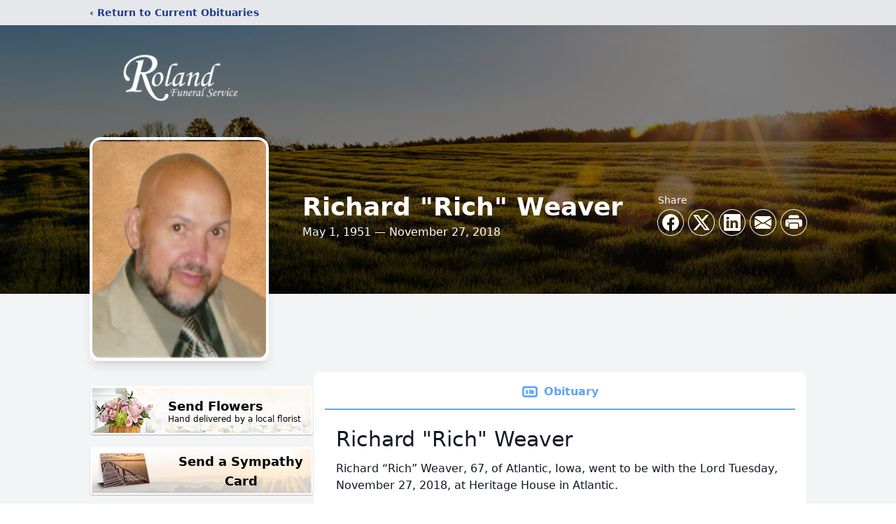

--- FILE ---
content_type: text/html; charset=utf-8
request_url: https://www.google.com/recaptcha/enterprise/anchor?ar=1&k=6LeIArQfAAAAAC-AyK456KMJbqIB9-n2WxlSYtVS&co=aHR0cHM6Ly9vYml0cy5yb2xhbmRmdW5lcmFsc2VydmljZS5jb206NDQz&hl=en&type=image&v=TkacYOdEJbdB_JjX802TMer9&theme=light&size=invisible&badge=bottomright&anchor-ms=20000&execute-ms=15000&cb=xjogobkj2ihi
body_size: 45041
content:
<!DOCTYPE HTML><html dir="ltr" lang="en"><head><meta http-equiv="Content-Type" content="text/html; charset=UTF-8">
<meta http-equiv="X-UA-Compatible" content="IE=edge">
<title>reCAPTCHA</title>
<style type="text/css">
/* cyrillic-ext */
@font-face {
  font-family: 'Roboto';
  font-style: normal;
  font-weight: 400;
  src: url(//fonts.gstatic.com/s/roboto/v18/KFOmCnqEu92Fr1Mu72xKKTU1Kvnz.woff2) format('woff2');
  unicode-range: U+0460-052F, U+1C80-1C8A, U+20B4, U+2DE0-2DFF, U+A640-A69F, U+FE2E-FE2F;
}
/* cyrillic */
@font-face {
  font-family: 'Roboto';
  font-style: normal;
  font-weight: 400;
  src: url(//fonts.gstatic.com/s/roboto/v18/KFOmCnqEu92Fr1Mu5mxKKTU1Kvnz.woff2) format('woff2');
  unicode-range: U+0301, U+0400-045F, U+0490-0491, U+04B0-04B1, U+2116;
}
/* greek-ext */
@font-face {
  font-family: 'Roboto';
  font-style: normal;
  font-weight: 400;
  src: url(//fonts.gstatic.com/s/roboto/v18/KFOmCnqEu92Fr1Mu7mxKKTU1Kvnz.woff2) format('woff2');
  unicode-range: U+1F00-1FFF;
}
/* greek */
@font-face {
  font-family: 'Roboto';
  font-style: normal;
  font-weight: 400;
  src: url(//fonts.gstatic.com/s/roboto/v18/KFOmCnqEu92Fr1Mu4WxKKTU1Kvnz.woff2) format('woff2');
  unicode-range: U+0370-0377, U+037A-037F, U+0384-038A, U+038C, U+038E-03A1, U+03A3-03FF;
}
/* vietnamese */
@font-face {
  font-family: 'Roboto';
  font-style: normal;
  font-weight: 400;
  src: url(//fonts.gstatic.com/s/roboto/v18/KFOmCnqEu92Fr1Mu7WxKKTU1Kvnz.woff2) format('woff2');
  unicode-range: U+0102-0103, U+0110-0111, U+0128-0129, U+0168-0169, U+01A0-01A1, U+01AF-01B0, U+0300-0301, U+0303-0304, U+0308-0309, U+0323, U+0329, U+1EA0-1EF9, U+20AB;
}
/* latin-ext */
@font-face {
  font-family: 'Roboto';
  font-style: normal;
  font-weight: 400;
  src: url(//fonts.gstatic.com/s/roboto/v18/KFOmCnqEu92Fr1Mu7GxKKTU1Kvnz.woff2) format('woff2');
  unicode-range: U+0100-02BA, U+02BD-02C5, U+02C7-02CC, U+02CE-02D7, U+02DD-02FF, U+0304, U+0308, U+0329, U+1D00-1DBF, U+1E00-1E9F, U+1EF2-1EFF, U+2020, U+20A0-20AB, U+20AD-20C0, U+2113, U+2C60-2C7F, U+A720-A7FF;
}
/* latin */
@font-face {
  font-family: 'Roboto';
  font-style: normal;
  font-weight: 400;
  src: url(//fonts.gstatic.com/s/roboto/v18/KFOmCnqEu92Fr1Mu4mxKKTU1Kg.woff2) format('woff2');
  unicode-range: U+0000-00FF, U+0131, U+0152-0153, U+02BB-02BC, U+02C6, U+02DA, U+02DC, U+0304, U+0308, U+0329, U+2000-206F, U+20AC, U+2122, U+2191, U+2193, U+2212, U+2215, U+FEFF, U+FFFD;
}
/* cyrillic-ext */
@font-face {
  font-family: 'Roboto';
  font-style: normal;
  font-weight: 500;
  src: url(//fonts.gstatic.com/s/roboto/v18/KFOlCnqEu92Fr1MmEU9fCRc4AMP6lbBP.woff2) format('woff2');
  unicode-range: U+0460-052F, U+1C80-1C8A, U+20B4, U+2DE0-2DFF, U+A640-A69F, U+FE2E-FE2F;
}
/* cyrillic */
@font-face {
  font-family: 'Roboto';
  font-style: normal;
  font-weight: 500;
  src: url(//fonts.gstatic.com/s/roboto/v18/KFOlCnqEu92Fr1MmEU9fABc4AMP6lbBP.woff2) format('woff2');
  unicode-range: U+0301, U+0400-045F, U+0490-0491, U+04B0-04B1, U+2116;
}
/* greek-ext */
@font-face {
  font-family: 'Roboto';
  font-style: normal;
  font-weight: 500;
  src: url(//fonts.gstatic.com/s/roboto/v18/KFOlCnqEu92Fr1MmEU9fCBc4AMP6lbBP.woff2) format('woff2');
  unicode-range: U+1F00-1FFF;
}
/* greek */
@font-face {
  font-family: 'Roboto';
  font-style: normal;
  font-weight: 500;
  src: url(//fonts.gstatic.com/s/roboto/v18/KFOlCnqEu92Fr1MmEU9fBxc4AMP6lbBP.woff2) format('woff2');
  unicode-range: U+0370-0377, U+037A-037F, U+0384-038A, U+038C, U+038E-03A1, U+03A3-03FF;
}
/* vietnamese */
@font-face {
  font-family: 'Roboto';
  font-style: normal;
  font-weight: 500;
  src: url(//fonts.gstatic.com/s/roboto/v18/KFOlCnqEu92Fr1MmEU9fCxc4AMP6lbBP.woff2) format('woff2');
  unicode-range: U+0102-0103, U+0110-0111, U+0128-0129, U+0168-0169, U+01A0-01A1, U+01AF-01B0, U+0300-0301, U+0303-0304, U+0308-0309, U+0323, U+0329, U+1EA0-1EF9, U+20AB;
}
/* latin-ext */
@font-face {
  font-family: 'Roboto';
  font-style: normal;
  font-weight: 500;
  src: url(//fonts.gstatic.com/s/roboto/v18/KFOlCnqEu92Fr1MmEU9fChc4AMP6lbBP.woff2) format('woff2');
  unicode-range: U+0100-02BA, U+02BD-02C5, U+02C7-02CC, U+02CE-02D7, U+02DD-02FF, U+0304, U+0308, U+0329, U+1D00-1DBF, U+1E00-1E9F, U+1EF2-1EFF, U+2020, U+20A0-20AB, U+20AD-20C0, U+2113, U+2C60-2C7F, U+A720-A7FF;
}
/* latin */
@font-face {
  font-family: 'Roboto';
  font-style: normal;
  font-weight: 500;
  src: url(//fonts.gstatic.com/s/roboto/v18/KFOlCnqEu92Fr1MmEU9fBBc4AMP6lQ.woff2) format('woff2');
  unicode-range: U+0000-00FF, U+0131, U+0152-0153, U+02BB-02BC, U+02C6, U+02DA, U+02DC, U+0304, U+0308, U+0329, U+2000-206F, U+20AC, U+2122, U+2191, U+2193, U+2212, U+2215, U+FEFF, U+FFFD;
}
/* cyrillic-ext */
@font-face {
  font-family: 'Roboto';
  font-style: normal;
  font-weight: 900;
  src: url(//fonts.gstatic.com/s/roboto/v18/KFOlCnqEu92Fr1MmYUtfCRc4AMP6lbBP.woff2) format('woff2');
  unicode-range: U+0460-052F, U+1C80-1C8A, U+20B4, U+2DE0-2DFF, U+A640-A69F, U+FE2E-FE2F;
}
/* cyrillic */
@font-face {
  font-family: 'Roboto';
  font-style: normal;
  font-weight: 900;
  src: url(//fonts.gstatic.com/s/roboto/v18/KFOlCnqEu92Fr1MmYUtfABc4AMP6lbBP.woff2) format('woff2');
  unicode-range: U+0301, U+0400-045F, U+0490-0491, U+04B0-04B1, U+2116;
}
/* greek-ext */
@font-face {
  font-family: 'Roboto';
  font-style: normal;
  font-weight: 900;
  src: url(//fonts.gstatic.com/s/roboto/v18/KFOlCnqEu92Fr1MmYUtfCBc4AMP6lbBP.woff2) format('woff2');
  unicode-range: U+1F00-1FFF;
}
/* greek */
@font-face {
  font-family: 'Roboto';
  font-style: normal;
  font-weight: 900;
  src: url(//fonts.gstatic.com/s/roboto/v18/KFOlCnqEu92Fr1MmYUtfBxc4AMP6lbBP.woff2) format('woff2');
  unicode-range: U+0370-0377, U+037A-037F, U+0384-038A, U+038C, U+038E-03A1, U+03A3-03FF;
}
/* vietnamese */
@font-face {
  font-family: 'Roboto';
  font-style: normal;
  font-weight: 900;
  src: url(//fonts.gstatic.com/s/roboto/v18/KFOlCnqEu92Fr1MmYUtfCxc4AMP6lbBP.woff2) format('woff2');
  unicode-range: U+0102-0103, U+0110-0111, U+0128-0129, U+0168-0169, U+01A0-01A1, U+01AF-01B0, U+0300-0301, U+0303-0304, U+0308-0309, U+0323, U+0329, U+1EA0-1EF9, U+20AB;
}
/* latin-ext */
@font-face {
  font-family: 'Roboto';
  font-style: normal;
  font-weight: 900;
  src: url(//fonts.gstatic.com/s/roboto/v18/KFOlCnqEu92Fr1MmYUtfChc4AMP6lbBP.woff2) format('woff2');
  unicode-range: U+0100-02BA, U+02BD-02C5, U+02C7-02CC, U+02CE-02D7, U+02DD-02FF, U+0304, U+0308, U+0329, U+1D00-1DBF, U+1E00-1E9F, U+1EF2-1EFF, U+2020, U+20A0-20AB, U+20AD-20C0, U+2113, U+2C60-2C7F, U+A720-A7FF;
}
/* latin */
@font-face {
  font-family: 'Roboto';
  font-style: normal;
  font-weight: 900;
  src: url(//fonts.gstatic.com/s/roboto/v18/KFOlCnqEu92Fr1MmYUtfBBc4AMP6lQ.woff2) format('woff2');
  unicode-range: U+0000-00FF, U+0131, U+0152-0153, U+02BB-02BC, U+02C6, U+02DA, U+02DC, U+0304, U+0308, U+0329, U+2000-206F, U+20AC, U+2122, U+2191, U+2193, U+2212, U+2215, U+FEFF, U+FFFD;
}

</style>
<link rel="stylesheet" type="text/css" href="https://www.gstatic.com/recaptcha/releases/TkacYOdEJbdB_JjX802TMer9/styles__ltr.css">
<script nonce="S0tPwci76Y9av7xfgREixg" type="text/javascript">window['__recaptcha_api'] = 'https://www.google.com/recaptcha/enterprise/';</script>
<script type="text/javascript" src="https://www.gstatic.com/recaptcha/releases/TkacYOdEJbdB_JjX802TMer9/recaptcha__en.js" nonce="S0tPwci76Y9av7xfgREixg">
      
    </script></head>
<body><div id="rc-anchor-alert" class="rc-anchor-alert"></div>
<input type="hidden" id="recaptcha-token" value="[base64]">
<script type="text/javascript" nonce="S0tPwci76Y9av7xfgREixg">
      recaptcha.anchor.Main.init("[\x22ainput\x22,[\x22bgdata\x22,\x22\x22,\[base64]/[base64]/[base64]/[base64]/[base64]/[base64]/[base64]/[base64]/bmV3IFVbVl0oa1swXSk6bj09Mj9uZXcgVVtWXShrWzBdLGtbMV0pOm49PTM/bmV3IFVbVl0oa1swXSxrWzFdLGtbMl0pOm49PTQ/[base64]/WSh6LnN1YnN0cmluZygzKSxoLGMsSixLLHcsbCxlKTpaeSh6LGgpfSxqSD1TLnJlcXVlc3RJZGxlQ2FsbGJhY2s/[base64]/[base64]/MjU1Ono/NToyKSlyZXR1cm4gZmFsc2U7cmV0dXJuIShoLkQ9KChjPShoLmRIPUosWCh6PzQzMjoxMyxoKSksYSgxMyxoLGguVCksaC5nKS5wdXNoKFtWaixjLHo/[base64]/[base64]\x22,\[base64]\\u003d\x22,\x22G8KUw5twCcKBEcOdYywrw7DCq8K9w6LDhUDDmA/[base64]/DhMKmw4TCuSA3w78vaMKgAHTCsR3DnlQLwow6OHU/GsKswpl2KksQbFTCsA3CosKcJ8KSTErCsjAKw5Faw6TClXVTw5IbdwfCi8K/wodow7XCkcO0fVQWwqLDssKKw5dONsO2w7lkw4DDqMOvwpw4w5Rcw7bCmsOfUDvDkhDChsOaf0luwp9XJmDDosKqI8Kbw6Nlw5tPw7HDj8KTw59wwrfCq8Ozw4PCkUNfXRXCjcK0wqXDtERQw6JpwrfCr2NkwrvCgG7DusK3w4pXw43DusOkwocScMO/AcOlwoDDmMKjwrVlcW4qw5hXw6XCtirChhQVTQIaKnzCisKJS8K1wph/EcOHacKwUzxse8OkIDgvwoJsw5EefcK5ZsO+wrjCq1zCvRMKEsKowq3DhCcoZMKoKcO2anc1w4vDhcOVNFHDp8KJw4UAQDnDosKIw6VFYsKIcgXDsF5rwoJWwrfDksOWf8OxwrLCqsKGwr/[base64]/DgMOKwpHCpcK7wrJ9wqPDtRwNanjDiCTCtE4uSUTDvCohwqfCuwIyDcO7D0RLZsKPwrzDiMOew6LDv0EvT8KCIcKoM8Onw6cxIcKvEMKnwqrDplTCt8OcwrlywofCpR0nFnTCq8OBwpl0PWc/w5RYw7M7QsKfw5rCgWoZw6wGPjHDpMK+w7xrw6fDgsKXS8KLWyZ+LjtwacOEwp/Ch8KBUQBsw5glw47DoMOIw7szw7jDvDM+w4HCiBHCnUXCisKiwrkEwoPCvcOfwr8+w7/Dj8OJw5TDicOqQ8O+KXrDvXIBwp/ClcKkwo98wrDDpMO1w6IpOhTDv8O8w60ZwrdwwrTCiBNHw6gwwo7DmXtJwoZUPF/ChsKEw48laFklwpbCp8OFPlFRH8Kqw7Ifw6dqSSBjdcOBwo0PFVFgcBoiwpF1ccOmw6R+wrE8w4fCjsKVwp1MZcKqQTLDh8O4w4vCgMK7w7J9J8OccsOzwpnCuTFgOcK6w4bDrsOcwpcnwrTDtwo4W8KRW2EBKcO3w4BAPsK+c8OcKHHCl1YDGsKYWg/DqsKqNxDCgcK2w4DDsMK2OcOlwonDrGrCucKOw7nDi23DsRLCpsOsIMKvw7EhZz58wrE4EzALw5LCusK8w7zDmMKGwoXDm8KLwpdnVsOPw7PCv8Olw5wUZRbDtXsbI1sVw68Uw6FKwq/CqlzDlU0jPDbCkMOZW1/CpjzDqMK3Ez7Cq8Kdw53CkcKQFnFGc1daGMK5w7QQCkDCjlZCw4rDrFYLwo0qwqzDl8OMF8OPw7nCtMKAKk/CqMOfDMKrwr1KwobDvcOVI3vDn1sxw67Ds2Y7VcK5SU9Hw5nClsOMw5fDpMKRBTDCuQsTHcORXsKfQsOgw6BaHT3DksOaw5DDsMOlwoLClsKJwrFZJMKUwrvDqcOCTlrCkMKjR8O9w5QgwqHCssKEwoF4McOAUsKXwp1Qwp7CmsKKT1TDhcKVw5bDjW4bwqI/WsK6wpEyAGnDpcOJA04Dw5nChmlgwqzDoUXClg3ClxfCgyYwwoPDvcKew5XClsKYwr8iacK+ZsKXYcKdG0PCgMKfLAJBwqHDhnhBw7wfLQlbPFAsw53ClMKAwpbDh8Kwwolqw4FIawEVw5tVbTbDiMOLw47DocOIw7HDgwnDr3E3w5/[base64]/CvsKvDMKbQwM8eU7Du8KYw4AQFcOvw6vCi33CtcOvw6nCqMKkw4bDmMKzw43Cq8KNwrI6w7lFwo7CuMKAUWvDtsK1Cz5Uw4IgOxQrw7zDuWrCnGLDmcOcw6IXfFTCmgBMw6/[base64]/DpnTDjsKWwqlmw4PDh8OUw4t5KjTCrzrDtztXw7QILG3CiEfDoMKLw6x/X3gOw4PCtcKwwpnCrsKCCTQHw4RWwrBhBiN4XsKIWjbDmcOtw73Cl8KewoTDkMO5wovCpx3CvMOHOA/[base64]/wokTTQbDvzBQw7g5wrYJFMKSdcOiwo94w6tQw6gJwqIIVxTDmRHChDvDu1h8w5PDlMK1aMOww6jDtcKbwpLDscK5woLDhsOyw5zCrMOeH0VWaAxRwqTClwhHb8KcGMOOAcKawrc9wo3DjwEkwoMiwoBdwpBJe0obw5UQd1EsFsK9AsO+GkF2w6XDjMOYw4nDsjY/a8OKUBTDqsOHH8K7XUzCvcOmwrlPIsO5a8Ozw4wgW8KNecK7w6kjw6JGwrDDl8OVwq/Cmy7Cq8K2w5N1ecKOPcKNOsKiTH3Dq8ORdxF2XiIrw6w6wpfDtcO+wrwcw7jCjTYJw7DCmcO4wrXDlsOAwpzDncKuI8KsMMKqGHEID8KCE8K1U8O/[base64]/w4PCj2xGwoDCjMKnKsKAw5PCpsK9KVvClg7CqcKbwq/Dk8KpY8ObQT3CtMK7wrPDmwHClcKsAhHCo8K3U0Y7w7YXw6jDizHDkmjDisK6w6UeCQHCr3rDm8KYSsOefsOAScOQQi/[base64]/DvMO8esKGwrF4KWTCm8KnSRsjw515egA+PH8cw6/CpMOswpZ1wqrCocOjJsKYGcKOIHDDmsK1PcKeAcOrwowjQyXDtcK4EsObPMKewpRjCi9mwo3Dul8HNsOWw7PDpsOawpYsw4nCli49GGEUccKECMK/wrkJwr92P8KpVlsvwozCtDnCtWTChsKewrTCtcKiwpBew5xeGMKkw4/Cl8KoAjnCmjAVwprCo1QDw54PQMKpZ8KgFlovwqtRIcO9wqjCqMO8BcKgJsO4wqcBYRrCjMKWLsOYfMKIMis3wqhiw6QFYcO5woDCtcOFwqVjUMOFZTJZw70Uw4vCqm/Ds8KCwoEXwrzDrsKVMMK6XMKkZwgNwrkRPHXCicK5JxVWw7TCsMOWdMOZEzrClVjCmyYxd8KgY8Onb8OEVMOOZsOCYsKawqvCvU7DsGTDvsORRn7DuXHCg8KYR8K/wqXDjsOQw4Jgw5LChz4QD07DqcKIw4TDuGrDmcK+wrdCGcOkOMOFcMKqw4NNw5LDjmjDllrCn0LDgBjCgR/CpcOgwo55wqfClcKdwpQUwqxNw7RswpAxw5PCk8KBajDCvQPDmQXDnMO/csO/[base64]/w7ctK8O8JMKpwqhLHcKow4fCiMO7XinDq0HCpAEawpMibWxxLR/[base64]/[base64]/CcKQwoTCg8OWwqjCksOwfcKmwqpWSsOxwq/CvsOKwoTDi8K6w758NMOdQMOSw5bClsKaw6ltw4/DhcOTS0kqFR5IwrVuTHIVw6kYw7MvG03CmcO8w4Zyw5JXADnDgcOuby/[base64]/VsOBwoZ9D1d6w5nCgTMIAD5fw4HDpsObSMO/w7dmw410w4Mdw6LDnVZFAyltCB5YJ1nCh8ODSzcMCV7DgFbDlhfDqsOPIntsOE0nScKywq3DpVJzFh8Cw4zCkcOGHsORw6UHRsKhYGgpEQzCqsKaIGvCkx9HFMKWwqbCuMOxNcKEWcOlFy/DlMOmwpjDgS7DmF5GVsKLwqnDkcKLw6cDw6gtw4bDkQvDh2t4KsOiw5rCiMKEM0lMWMOqwrtLwozCvgjDvMO8Fh9Ow7UywqtCE8KBVVwNYcOqVcO6w73CmEFXwrNDw7zDgmUdwop/w6LDocOsZsKPw7PCtCRsw7R4EjEkw7LDtMK4w77Dj8KWXVTDhFzCk8KEOhM3MU/DjsKSOcKGaDFqJiZpF1vDmsO+AFshE1N6woTDhT7DhMKpw4tcw7rCt0Rnwqg2wr4vUlbDg8K5PsOFwq/Ch8KafMOhScOaBhR/YXdDFi51wq/Cp3TCs0QtfCHDvcK/e2PDmMKYbkfCkAUvRMOUFRPDg8ORw77Cr009f8OQT8K3wpsZwovCi8OEJB0TwrvCocOGw7o2YCXClcOzw4hFw6bDncKKAsOSDmdawozDpsOJw4l4w4XCvV3DuwIBZsKmwrM0F2w/[base64]/wpvDljfDpgTDmgsMw6cRwqTCicKuwrAxdynCi8OpwqHDgzl1w4rDpsKtA8KiwpzDij/DkcKiwrLDtsKgwoTDq8O2wq7DlFPDk8Ksw7lAamcRwpnCucOPw5/CjQg2ZG3CpX9iesK+LcOHw5HDuMKvwrF7woVPK8O4WDfDkA/DrkXCo8KnIMOrw6NDFsOlZMOOwq/CrMOCNsOzRsKQw5rCimgQNsKUQzPDp0TDkHfCgHp3w4sPJwnDpsKCwqjCvsKWOsKLW8KOe8KkPcOmIC8Ew5MpaREvwpLCu8KSCGDDiMO5EMOvwqwAwoMDY8KLwp7DvMKxBMOzOCvCj8KeCx4QUWfDuwsZw6sAw6TDscK+WcOebMKlwrULwo9KKw1GHAjCvMK+wp/Dn8O+YWJJIsOtNB5Qw79MF1lVOcOvH8OSLCPDtQ7DkR47wqrCmi/ClifCt19nw497RBsjJMK4fMKiDTNxPSFXNMOdwpjDr2nDkMOXw4bDuUrCicKNw4oCJ1LDv8KyBsKVLzVXw5Ahw5TCsMKKw5PCtcKSw7d7asOqw4VpTMOgHXxra27CslXCiQXDq8OBwo7DscKnwrfCpypsFMOxayfDrMKEwr1SfU7DpkfCuXPDm8KQwq7DiMO/w6l/[base64]/[base64]/NsOpwo7CjGHDjMOQN8K1ZnnDpiQTwrXDnsK+EMOaw7/CtMOfw6HDmSsFw7jCpTc4wrtwwo0VwozCjcOVcX/CsFE7cjM5OyF1A8O1wocDPsOiw7pIw6HDn8KRPMORw6hSMztawrsaY0pWwplrbMOSWwYqwpvDtsKEwrYueMOGa8OYw7vDkcKfwrVdwoPDisK4L8KhwqDDhUTCmDI1IMKaKD3Cn0HCkmgMa1zCmsKhwoA5w4UFVMO7Qw/CiMO3woXDvsOTR1rDg8KNwptQwrJNFFFEEcO9cwB9w7PCpcOVcm8GTmIGM8OOZMKrLVTCsjQJd8KEO8OdQFMYw4jDn8KbMsO/w4QbKVvDjz8gPEzDg8KIwr3Cu3vDgAzDsUPDvcO1MzUrS8KQZ3xKw4xdw6DCmsOaZ8OFMsKuJDgPwqvCoHlVDMKVw4HCucKJA8K/w6vDo8OrbEgGG8O4HcO9wo7CoWjDpcKwd3PCkMOPV2PDqMOFUiwRwrpawqkCwqjCkVvDm8OVw70RRMOiOcOVHMK6YsO0dMObY8KLU8KzwrdCwqE5wpkGwr1ZWcOLYEfCqsKEZSgkHj4vH8OvQsKpHsKkwrxLRl/[base64]/[base64]/DuHnDocKDw5TDmcOswokyw6LCvcKkWzjCig5GKWXCuiNVw48CFWzDvyvCj8KbSRzCo8KswqQXJSByCcO0HcKMwoLDqcKdwoXCgGc7UXTDl8O2CsKBwqhldFnDmcKUwq7Coy4wWzbDj8OHR8Kbwp/CkygdwoxCwpvCm8Ogd8Owwp3CmXXCvwQrw7bDqylWwqzDs8Kxwp7Cq8KcWMO1wozCn2zCg1DCnUtyw6TCjX/CncKTQX4eGsKjw4XDgCY+MBvDmsK9T8K4wqnChCzDmMONaMOqXmAWUMOjesKjPw8dHcOUFsOMw4LCn8KGwrTCui9Jw4JCw4fDrsOUIcOVf8OAHcOcN8O+ZcKTw5HDlW3CgUfCri1CHcKAwp/DgMKjw7zCuMKnZMOfw4DDm0U+dS/[base64]/[base64]/[base64]/CnsKNbsOAw7zCiQfCuAk5AcOVC8K4wpnDtA3Dq8K9wofCmMKnwq4kIxjCt8OoHUckRMK7w7dKwqUkwrPCqAtkw743w47Ckgo9DWc0W1bCuMOAR8KmQi4Fw5JST8OuwpsUFMKvwqAVw4vDg2NdG8KFCHloE8OqVUDDkV3CosOnVyzDiyMlwq4NdRUbw6/DrCrCrXR6GkhCw5vDnzZbwr9aw5JIw5B1C8KAw4/Dl2bDmsOsw5fDj8ODw75GfcORwqc1w64dwrgAfsOREsODw6HDh8K/w5XCmD/CvMOpwoDDocKWwr4BXVIfw63CsnPDiMKCICR4ZcOoEShiw5jDqsOOw4TDqgtSwrI4w7xWw4XDlsKeGFBwwobDiMO8ecOWw41DLhfCo8O0DQ4jw6pUbMKawpHDoGLCq2XCmsKbH2zDiMOZw5PDusK4QjzCkcKKw7FXYl/CrcKVw4lYwprDkgplTl3CghzCtsOjLTTCqMKELEZ9PcO3DcKvDsOpwrAsw4TCsQ1xAMKrE8OhAsKEQ8OeWj/CiH3CrlTDhsKFLsOSZ8Kxw5FJT8KhXcOdwo0nwrIYBF8VecOndDDCkMOiwqnDisKTw6zClMOAOsKkTsO/dcODF8OfwopGwr7DjinCum9QSU3CgsKwf1/DiiQoYkLDtTI1wrUrGsO8Ck/CuAhJwrwqw7DCpT/Do8Orw75fw5wXw7I7aQzDncOAwq59e2MAwrzCoz3DuMOqAMOdIsOnwpDCiAFYPSZPTxrCrnDDpyDDlmnDvW8zfSwaa8KGHWPCinvCkVDDvsKOw7zDpcO8JMKFwrUaPcKCFMOUwpHCrErCoj5lbcKlwpUaAHtsBk4GOcKBbm/[base64]/CmW8Ywogzw4LDoE/DqsKzdzMIwp0Bwok4bcOxw5REw7bDoMO2DR8DVEUYTRUBCRfDu8OVJXlrw4nDlMOmw4/DjMOrw55uw4LChMOJw47Cg8O2AE5tw6VNDsOxwozDjTDDscKnwrEiw5c8PsO4D8KHNkjDosKUwr/Dn0sudggXw6sNf8K4w5TCncO+QUl3w75OI8OUUkXDr8K5wqdvH8OtRlvDi8KKPMKbN3QbZMKgKAAZKjY1wrvDi8OfBsOVwpVqbwfCvDjCp8K5Vl0vwoI+IsOLJQPDosKVVhhHw4/Dn8KGfWVbHcKOwrFJHzJ6IcKeakPCpknDoRQhS07Dsycmw5otwqAmdR4lc27DocOiwoNybsOWBgVCJsK4PURgwr5PwrvDtG15fFHDjCTCmsKSYcKKwp/[base64]/CkRx3Rj4GJWHDnlkLMzvDk3vDuhU9Mh/Ct8O6wozDnMKBwr/CrUwLw6PDusK7w4QSWcOcBMKOw6gwwpdfw4vDqcKWwr1QRQAxd8KkCQIew4QqwoctYHpLSTDDqWvCn8KBwqxrKxEWw4rCpsOmw6wQw5bCocO0woMmTMOmV1rDu1AJDmzDiGnCosOhwqY/wr9rPSVJwpvCi15LW1EfQMOiw4XDkzLDksOMCsOvPRZ9VVXCqn/Ds8OLw5DChgvCi8KdCMKMw48uw6nDmsOWw6tCP8OPGsOuw4jDry9gL13Dm2TCji7Dh8KfVMOaAxB2w7VZIHjCq8KgLcKww40vwqsuw5AFwrDDt8K1wpTDokUNNX3Do8Opw6vDs8OBwobCtzdMwoNHw7/[base64]/wogJwpg9HjXDpsOWwq/CqMK0SFTDp8K7w6rDmicmw6c9w5t7w59AAHhWw6DDuMK+Vj9gw4YIczQODMK1RMONwqkuVWXDjcOYWkvDpEYVLMO8EW3Cl8O/XMKiVzlHdk3Dt8KJG3RdwqvCjQrCk8OUHgXDpsKOAFtCw7Z3wrIyw7EMw5hJQMOVL0LDjsK0OsObdGhLwpfDngbCksOjw7Ngw5IFZcOyw6t2w41XwoDDucOOwoEtFHFdw7zDksKhUMKTehDCvhJWwprCocOuw7M1ICtbw7vDuMOaXRMBwq/DhcKBd8Kvw6LCgCRmJnXCvcOYLMKQwonDknvCksOBw6PChsOsQV1nN8KhwpIrwp/CtcKswqPClhfDkcKrw603X8O2wpZSJ8KxwpJyEcKPAsK+w5h5L8KyOMOZwr7DiHo5wrdlwoMrwrBZNMO/w5hrw6gBw7dlwqDCs8OVwo9zOVLDj8K3w6oRTsKFw6YDwq4OwqjChXzCljxpwozDqcK2w6Y/w79AJcKOGsOlw57Cm1LDnH7CjFXCnMKwXsOyNsKLA8O2bcOxw60Nwo3ClMKXw6nCvMOqw6bDs8OdbD8ow6hiXMOwABLCgsKyeE/DuGwmZsKcFsKSUcKEw6Imw5tUw64EwqRkGlwwbDXCqF4Xwp3DocK/QSDDjBrDtcOUwo1iwr7DmVTDt8OCEsKfDxoHGcOEesKrNGHDlmTDtApZZcKFw5/DjcKPwovDkSrDt8O+w6DCvmvCrkZnwqEpw6Axwppsw5bDgcO7w4zDmcOjw4MiBB8LNzrCnsOWwqQHdsOaVkMnw6omw7XDksKLwpY6w7N/[base64]/[base64]/CoMOTFiXCtx/[base64]/CrsKMfsOHw6vDvRrCqMOCKsKJw5nDjkbCkyHCpMOGwpU/wo3DljnCi8OzSsOiOlvDisO5C8KddMOQw7kww6oww6wie2jCg0nCgSTCusKtF11JDz/CkEU1wqhkQl3CpsKxaCVBB8Kiw7cww5fCq0DCq8Oaw6NQw47DrcO8wpRsUcOCwrFgw4zDl8OUaWrCsSXDlsOwwp9NeCvCqcOFFQDDgcOHZMKPSDpXesKCwo3DqcO1HVbDisOgwrsBa2fDiMOFAiXCtMK/fyDDlcOCwpJhwpfDrRHCiilAw50GO8OKwrtpw7RsDMO/[base64]/WWoGQMORJMOaw7PCuMK6U0Nlw4PCm1LDnkPCocK9wp3DqxEYw4lncyrCuUHDhsKXwoF3BQQdDgfDr1jCpQrCpsKEMsKtwpfChDQiwoPCksObQcKLScOuwrwdD8OtMD4gF8OcwphjdyF7JsOOw55VHzVIw4bCvGdEw5/DqsKiPcO5blbDmVI8a2DDpVl3QsOyZMKQK8Ouwo/DiMKTNzsHdcK1Oh/DhsKcwqRPS3g/[base64]/Di8KLGsOTFlLDj8OlLcKXfSvDq8KaLMKZw5wRw7BUwpbCscO3BcKUwoonw4h2UFDCuMOTUMKFwrLCmsKHwptbw6HCpMONXkY9wrPDhsOCwoF/w4vDmMKlw54TwqzCn3/[base64]/[base64]/CuMKwCkjDkcKqEsKOEWrDp8O6Agcbw73DjMKxD8O8IRPCk3zDpsOvw4nChU8pQC86wpkcw7oNw6jChAXDqMKMwqDCghIEIEAhwoFeVToCXW/CrsOVAMOpGxA3Qz7DssKnZUDDh8OLKnPCoMOcesKqwokSw6MfXBLDv8KVwpfChsKTw6/DqsOIwrTCv8OnwqHCncKYYsOkMFPDtHbDicOXYcOPw68LUxoSNSfDvR5iaWLClhF6w6g6PQhULsOfwr7DoMOnwpXCnGbDsWTCkXVlYsKVe8K+wqVNMnrCgmJfw59WwoHCrSBNwpzCijbDmm8AQxHDniPDkSB7w5Y0aMK8M8KNAVrDosOQwr/Dg8KCwr7CkMORB8K1OsOWwo18wpXDgsKbwo1AwpvDicKWTFHCthI9wqnDthPCvUPCrcKqwrEWwovCoC7CvgVaDMOEw4jDhcOyECTDjcOSwqc/wovCgxvDl8KHa8OZwofCgcO/woMBQcKXDMOdwqTCuX7CpsKhw7zCuGrCgi8AX8K7XMK0acOiw41lwqjCoTANS8K1w5/[base64]/JlJCasKMw4PCkMOIS3wzwqzCkcOew63CrMKTwqgaKsOSbMOew7MTw6zDpkxrUygyAsKhaSLCgcONfiNqw5PCq8Oaw6BAPELCqibCgsKmP8O+MVrDjEwYwpslM1jDpsOscsKrRnpdbsK/KE9Uw7Q0w5LCncOBE0jCpnFlwr/DrcOWw6AWwrnDr8OewobDlEvDmQFYwrPCrcOawrEdC019w7x0w5YLwqDCs1gCKkfCrRrCihQ0Dl8TdcOMbV8jwr0xfyd1aSHDsH1/wrXDi8Kew4EhNADDi1EIwogyw6XCnClCXsKYTBdxwqp0KMKrw6MWw5XCrkgkwrHDocOpHh7DvynDl05Lw5MXIMKFw44ZwozCs8Odw6TCoDZpScKZdcOeCijCkC/DpcKKw6ZHRsOiw6UbU8Ofwp1iwptAG8K8LEnDthrCnsKMPzAXw7gsOynCnEdMwqPCj8KIbcKsWcO4AsKOwpHCjMKSwpgGw7lpYF/CgmpiEXxuw7c9ZsKOwp8gwpXDoidDOcOzNwZrfsOfw5HDrhp7w45NEQvCsiHCgQTDszXDhsK6K8K9w7VjA2B6w71gw5BbwqNrbnXCgsOYZinDtSVaJMKdw7jDvxtFSH/DtQ3Cr8Krw7kHwqQMcjRQW8Kzwr9Tw7dCw41xey9GUcONwpUTw7TDhMO8BMO4W2dTWsOxDBNMVBrCi8OPfcOpJcOqfcKqw6HCisKSw4Q/w70Hw5rCqjdaeQQhwpPDvMKQwpx2w5EVDmQYw5nDmlfDksOTP0vCpsKlwrPCsiLCiyPDu8KsBMKfRMOXf8Owwqd1w5gJJ2zCt8KAc8K2PQJsacK6fcKDw5LCqMOCw51hWD/[base64]/[base64]/CkwZvLgsNwokgMlrDom4oDsKuw7QQaMK1wpdTwp82woPClMK2wr3DjDLDj2bCmQ9Yw7ZZwrrDpcOrw7XCvAA7wqXDrmzCtsKZw4gdw4jCuAjClw1MVUZYNQXCocKBwql1wonCiRTDosOswp0Zw4HDvsOJP8KFA8O/EjbCoQU6w6XCg8O+wo3DrcOaN8ObHwE7wod+M0TDrMOxwptzw5/DilXDmm/CqcO1dMO7w5Mnw7FXfmTCtkDDmS9wdzvDqW/CpcKEFTLCiQRnw4zChMOow7HCkWg6w4VMD3/CkiVCw5vCl8OJB8KqeC01HhnCuyDChcK+wo7Dp8OSwr7Co8O5woxjw7vCnMO5cR49wqFywrzCt1fDqcOiw4ZlGMOrw7U9JsK0w6VOw60KJQDDvMKMA8OaasOewrjDrcOpwrptIWAuw7TDuUVGV1/ChsOnJghKwpTDm8K2wpUYScK2MWJdLcKXJcO5woHCrMKuGMKGwq/Dn8KoScKoGcOzZw9Yw6pQQW4GX8OuA15XUl/[base64]/DpifCpcObw5LDmnJJdcOAw6/CtMOIccOowqZlwqfDnMKMQsKOYMO2w7fCkcOdIUgTwow/PsKtN8Obw5vDo8KzNhZ3SMKKTMK2w40Mwq/DhMOWfcK/MMKyGG7ClMKbwqFLYMKnLCBFMcKdw7hKwoU+ecO/GcOxwpwZwoADw5/DtMOeSyvDgMOGwrENJRjDmcOkKsOSdF/CgWXCh8OVVnITLMKnKMKcLCgEVMOSKcOueMKqJcOwDA1JIGVyd8OpJltMP2DCoFBBwp0HCkNiHsORfT/ClW1xw4Yxw6Rvflh5w6DCpcO0a093wo1iw55vw4LDgiLDokjCqMKFdh/CuWrCjMO/[base64]/DncOWwrdqw7t6w6fDl8K3wrczw4B8wpYnwrTDmMKdwrPDv1HClcObIWDDuz/CuUfDvS3DjMKdNMOKHMKRw5LClsKePDDClMOKwqNmal7DlsOJQsKDAcOlScOKa2bDnADDki3Dkz9PAXAHIX4gwqBZw5XCvTXCmcK0c2wzGT7DmMKow6cvw5pYbCHCpcOywq3DjsOYw6/[base64]/CkDJsfsO+w4bDhsOHw4QnwpvCp1jDrsO4RMKxLFQqflzDqMOrw73DncK7wobCoBLDnGgfwrkbRsO6wpbDizbCtMK/VsKDVBLDsMOaYGdiwqPCo8KrW2XCoT0GwqvDj10qBk9YNB1gwrpJVwhqw4/ChzJEfUPDgXTCosKjwq9CwqnCk8OyI8O1w4YJwq/CgAZOworDgUXDij56w4E4w69OYMKFTcOUR8KzwpZnw5HClkt6wqzDogVMw7svwopoDMOrw6gFFsKQN8Krwrd5CsOGCWbCiQDCiMOAw7QRGsOhwqDDpn/DpMK9LMO9JMKrwrQrER9cwqEowp7Ck8O/[base64]/w4vCtsOcGW7CksO/[base64]/Sx8Fw510wpchNcKEw7HCgsKnQFzCtMO1w6lfw6oRwoxrQw/[base64]/CuBkEw63Cj8KHVEsQwqrDvU1MacKKCSvDicODY8KTwqchwq5XwqZGw6/CtWDCpcKbwrM9w4zCo8Ovw4FcZCTCgD3Co8OEw6xyw7bCvETCosObwpLDph93WcOCwrAiw5osw5xSeFPDsX1ofRfCtMODwrvCh2lbwoURw5Uowq3Cj8O6d8KfCkXDgcKww5DClcOsAsOfaF7DkyBrO8KZLVAbw4XDuALCvMOfw4pjCQQ7w4oRw4/[base64]/RRAyw7UvZMKbBz/[base64]/NcKcw5ouE8OhwrdSSGRCwprCisKKGEPChcOYwp3ChMKeaQdtw7VJNxUsOyvDvHBjeV1fw7HDgkMnek5KU8OXwo3DlsKGwrvDj0UgDgrDnsOPAcK6AcKaw6bCojNPw5gudELDsFU/wo7Dmx0bw67DsyvCncOhTsK2wokOw7pzwqgYwpBVwp5aw6DCnCAcAMOvXsOgQirCpWvCqxMICTxNwqtiw789w4Mrw5FGw6TCusKsdMK5wqfCuzNuw78Swr/DmiY2wrdHw7TDt8ORMA/CkzwSPcORwqQ2w4wew4HChULDmcKHw54+FGZEwp5pw6tmwoogIH0tw4LDp8KBDcOpw6XCtWQaw6U7Wz9pw4nCi8OCw4lNw6TDviYJw5TDlS9/[base64]/CgEI8e8OnPsO7Wlksw63CiBt1w4wsTjsjNnksF8K6bUEKwqwTw6zCjBYoaRPCjhzCi8O/U1sNw4JbwrB/[base64]/w4bDtsOUEF0nw5TDhFXCssOfPyvDv8OLwqjDhMOAwobDniLCnsOHw5/Cr29dAU5dFidNTMOwGXciegIlKwzCnh7DgEQqw4PDqicBE8Odw7YOwrjCkDvDjVXDpsKgwpRaKhAeQsOKFxPCusOSXyHCgsO0w7l2wpwSCsOOw7BuecOhSHQlScO1wrTDsTtYw67DmA/Do0DDrHjDvMO6w5Jxwo/CsFjDhS4Uw7s5wrTDpMO6w7RQZFTCksKmfzt8ZyNJwrxMG27Dv8OAAcKeGU9wwpAmwplII8OTbcO1w5zDq8Kgw7LDp2QMAsKIXV7CsmZyMwEvwrBIeX0gWcKaGU1nYQVFWDMFeFszP8ONMDMCwpXDulzDhsKpw5E1wqHDoVnDoCFBI8ONwoLCqkIRUsK4IG/DhsOfwp0iwo7CkyghwqHCrMOTw5DDkMOOOMKkwqbDh25tEsOZwpprwoZZwo9jEUELHU4YasKqwpnCtMKlL8OkwqHCl3JGw73CvW05wpJgw78ew7wiUsOMZcOswoJJZcOIwpNDUxdKw78wSX4Ww4YPOMK9wrHDmRbCjsKRwpvCgG/CqibCnMOMQ8OhXsOzwqwawqQOKcKkwpILS8KXwr8xwpzDtxnDuWhVQBrDggAzBsKdwpbCjcOgGWXCjlgowrw/w54rwrzCiwhMeHbDu8OBwqIEwqLCu8KBw5p4CXo6worDn8OHw4zDqcKWwoQrRsKvw73DqMK2UcOZJsOOTzl+JMKAw6zCkgUMwp3DkVk/w6dbw4LDixdXacKLIsKyW8OvTsKJw4IjI8KEHyXCrsOOacKkwohYLR7DvMKnwrjDgGPDvGUqc3VrRnIvwpHDgVPDtg/DrMOLLm7DqBjDu3zCtSLCjMKOwqQKw4EALn8Gwq7DhnAww4bDrcO4woLDn1d0w4DDtywhXV1aw6drWMO2wp7Cr3bChWfDksO5w5ohwoBve8Oew6LCtH0Rw6NdeFAYwp1hFg8mT2xIwp9AfsK1PMKgHVQlX8KnaB/CvlfCqTDDssKfwqXCtcK8wqR8wottWcOFS8OuPzEgwoZwwo1ICTLDo8OnBHRWwr7DtD7ClwbCjlnCsDjDtcOhw7x3wqJ5w4MyXCPCgjvDni/Dq8KWKAc8KMOsYWRhVB7DnjkpEwnDkGZpKMOYwrg+CBIGSg3DnMKaPUljwoPDrAnDhsK+w4QdEGHCkcOWPi7DgjgYCsKVQXAcw63DvUXDg8Ovw6l6w65OI8OKVVDDs8KxwolPXlrDj8KuTQ/[base64]/[base64]/Cg8OaA8Kxwqttw7zCtMK6MBhFwr/Cn34xw4lSOjdbwrLCpXbCt1jDm8KIcEDCssKBbRpuJD0CwrNdMTwOB8O1QF0KTGs7KzA+O8OENMOiD8Kfb8KuwpUdI8OlOsOFYkfDvsO/Bj3CmSvDicO9dsOocW5VScKucQ/CisOMUsO7w5pGQcOiaBrCl30vdMKcwpvDmGjDtsK7JT8dKDfChRJQw5EGI8K6w7TCoTh2woURwo/[base64]/[base64]/UBxSGcOEAMKGLRFaVWHCnsOFwr3CicOUwq8Ww606ZALDknHDuV7DlMOuw5vDhF8dwqB2EQFow6XDqGDCrTo/DivCrT1MwojDmAHDo8Olw7DDinHDm8Ofw5l7wpEgw7Jzw7vDlcKWw67DoyRhKV5+UCFPwr/DqsOKw7PCkcKIw7bCiGLDrCgfVC9LasKcPXHDpBY9w6bDgsKiEcO4w4d8F8KVw7TDrMKLwrF4w4jDvcOCwrLDgMKCH8OUaQzCgMONw5DClTjCvD7Cq8KGw6HDvDoDwo4Kw5p/w6DDhcOtdSREYA/[base64]/[base64]/Dgx9aTkHCnsK4CMKrXh1yJQQuw7fCuXZQTGgGwp3DssOsw4cIwr3DgWlDXC0fwq7DixUGw6LDvcOow7Jbw591dyPCoMOAUsKVw5UmAMOxw7dGdnLDlMO1bMK+YsOHYkrChVfCpl7DpGbCtMK4JMKRLsOMLAHDhibDuiTDoMOawrPCgMKCw74SfcOgw6hhHB/DqhPCukDClUrDiT0yb3nClsOLw4LDp8Kqw4LCqjhxFVfCimJsV8Okw7jCqsK0wrTCrBrCjhEAUFIDJWg1YmrCnVfDiMKtw4HDlcKME8OEwpXDlcObYlPDpmLDlFXDnMOXKsKdw5TDpcK4w4zDpcK/HGdowqpJwrvDplZ9wr/CpMOUw44bw75EwoDDu8KEdDvDl3DDvMOZwqAFw68KOcOfw5rClWzDoMOaw73Dh8KgeBjDqsOKwqPCkS/CjsODDU/Ckitcw73CrMODwogcKsO1w7LCi31Fw7Ymw4TCmcOYNMO9JyzClsOLe3vDkUAVwp3CqicVwrZNw4oDTDLDn2lLw653wqczw5R+wplhwpU+DVfClUPCmsKYw5/CisKCw4UDw49PwqUTwqHCusOGXBcSw68fwokVwrXDkD3Dt8OoWsKCLUfClk9LccOPegpbWcKTwrnCoVrCtQsQwrtKwqrDg8KOwogFW8KVw5Eww6gaB0IVw4VDe2Fdw5TDlQHCn8OqJcOEO8OdPWN3fTB3wpPCusOywqVEc8Krwqgjw7cGw77CvsO/My9zDA7CiMOZw73CjUHDtsOySMKwL8OMcQ/CtsKuYsOXRsKzSRnDgDUkcn7CpcOEN8KDw6rDu8K8CMOmw7MAw7AywofDl0ZRTw/[base64]/WD/[base64]/[base64]/woc1V2PDkiZmwpbCvxV0wp/ClxI7F8KdRsO7AlPCpsOrwoHDjyrCglEmBcOow77DosOzCz7ChcKQL8Osw5chY37DlnUqw73CsXIIw6xEwqpawqnChsK4wqTCqy8+wpTDvTYIHcOKLQ09KMObLGNewqwow4cpKRbDtlfChsOGwoJewrPDqMKOw4xYwrU\\u003d\x22],null,[\x22conf\x22,null,\x226LeIArQfAAAAAC-AyK456KMJbqIB9-n2WxlSYtVS\x22,0,null,null,null,1,[21,125,63,73,95,87,41,43,42,83,102,105,109,121],[7668936,723],0,null,null,null,null,0,null,0,null,700,1,null,0,\[base64]/tzcYADoGZWF6dTZkEg4Iiv2INxgAOgVNZklJNBoZCAMSFR0U8JfjNw7/vqUGGcSdCRmc4owCGQ\\u003d\\u003d\x22,0,0,null,null,1,null,0,0],\x22https://obits.rolandfuneralservice.com:443\x22,null,[3,1,1],null,null,null,1,3600,[\x22https://www.google.com/intl/en/policies/privacy/\x22,\x22https://www.google.com/intl/en/policies/terms/\x22],\x225nNEgVkey5A0LBbmjKzW0Vy5meB7vMPAqU436V6+c5M\\u003d\x22,1,0,null,1,1763831289801,0,0,[36,57,197,5,204],null,[154,155,128],\x22RC-1SNaEdVkncCd_Q\x22,null,null,null,null,null,\x220dAFcWeA5dkJoz98ak6lFsoNcZSnxYqnAEtjHOT88BdyAxNz94LayHsWCUOcFzzpj3x554HKJteQNfez05hXe9X4Y2DO-Sw9KVuA\x22,1763914089745]");
    </script></body></html>